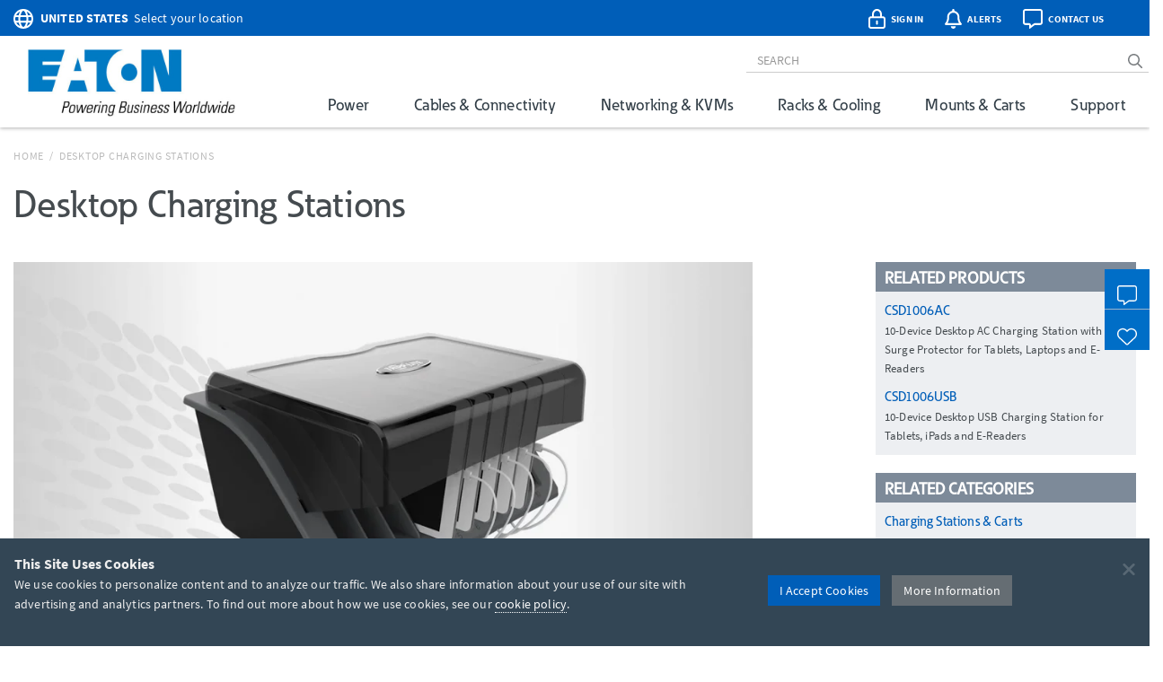

--- FILE ---
content_type: text/javascript
request_url: https://d.la1-c2-ia2.salesforceliveagent.com/chat/rest/System/MultiNoun.jsonp?nouns=VisitorId,Settings&VisitorId.prefix=Visitor&Settings.prefix=Visitor&Settings.buttonIds=[5731T0000008Pex,5731T0000008Pey,5731T0000008Pez,5731T0000008Peu,5731T0000008Pew,5731T0000008Pes,5731T0000008Peo,573380000008PFi,5731T0000008Peq,5731T0000008Per,5731T0000008Pet]&Settings.updateBreadcrumb=1&Settings.urlPrefix=undefined&callback=liveagent._.handlePing&deployment_id=572380000004Chv&org_id=00D500000006cPU&version=48
body_size: 348
content:
/**/liveagent._.handlePing({"messages":[{"type":"VisitorId", "message":{"sessionId":"00912422-5b03-4b72-a2cd-774f41c5e5af"}},{"type":"SwitchServer", "message":{"newUrl":"https://d.la13-core1.sfdc-yfeipo.salesforceliveagent.com/chat"}}]});